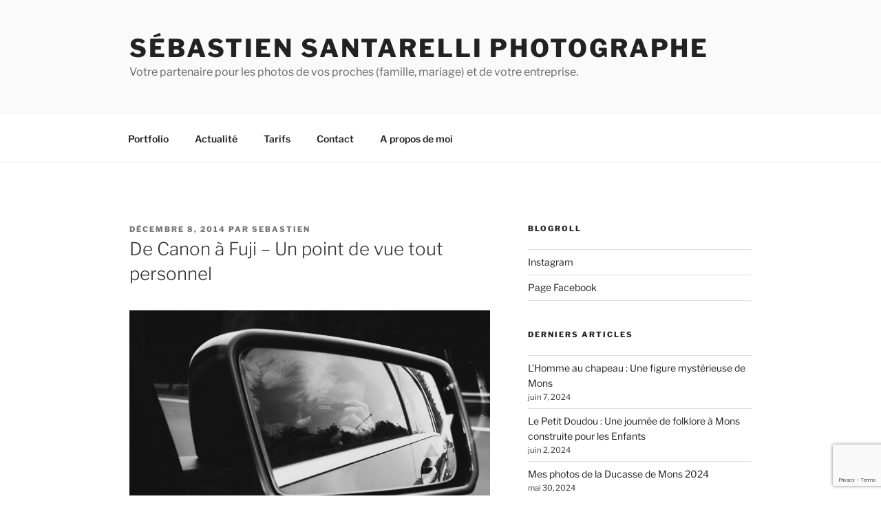

--- FILE ---
content_type: text/html; charset=utf-8
request_url: https://www.google.com/recaptcha/api2/anchor?ar=1&k=6Lc4vvweAAAAADKfTrFEDuTX7IcjLOibNdgzX33n&co=aHR0cHM6Ly9zYW50YXJlbGxpLmJlOjQ0Mw..&hl=en&v=PoyoqOPhxBO7pBk68S4YbpHZ&size=invisible&anchor-ms=20000&execute-ms=30000&cb=8ojwtdeos63s
body_size: 48754
content:
<!DOCTYPE HTML><html dir="ltr" lang="en"><head><meta http-equiv="Content-Type" content="text/html; charset=UTF-8">
<meta http-equiv="X-UA-Compatible" content="IE=edge">
<title>reCAPTCHA</title>
<style type="text/css">
/* cyrillic-ext */
@font-face {
  font-family: 'Roboto';
  font-style: normal;
  font-weight: 400;
  font-stretch: 100%;
  src: url(//fonts.gstatic.com/s/roboto/v48/KFO7CnqEu92Fr1ME7kSn66aGLdTylUAMa3GUBHMdazTgWw.woff2) format('woff2');
  unicode-range: U+0460-052F, U+1C80-1C8A, U+20B4, U+2DE0-2DFF, U+A640-A69F, U+FE2E-FE2F;
}
/* cyrillic */
@font-face {
  font-family: 'Roboto';
  font-style: normal;
  font-weight: 400;
  font-stretch: 100%;
  src: url(//fonts.gstatic.com/s/roboto/v48/KFO7CnqEu92Fr1ME7kSn66aGLdTylUAMa3iUBHMdazTgWw.woff2) format('woff2');
  unicode-range: U+0301, U+0400-045F, U+0490-0491, U+04B0-04B1, U+2116;
}
/* greek-ext */
@font-face {
  font-family: 'Roboto';
  font-style: normal;
  font-weight: 400;
  font-stretch: 100%;
  src: url(//fonts.gstatic.com/s/roboto/v48/KFO7CnqEu92Fr1ME7kSn66aGLdTylUAMa3CUBHMdazTgWw.woff2) format('woff2');
  unicode-range: U+1F00-1FFF;
}
/* greek */
@font-face {
  font-family: 'Roboto';
  font-style: normal;
  font-weight: 400;
  font-stretch: 100%;
  src: url(//fonts.gstatic.com/s/roboto/v48/KFO7CnqEu92Fr1ME7kSn66aGLdTylUAMa3-UBHMdazTgWw.woff2) format('woff2');
  unicode-range: U+0370-0377, U+037A-037F, U+0384-038A, U+038C, U+038E-03A1, U+03A3-03FF;
}
/* math */
@font-face {
  font-family: 'Roboto';
  font-style: normal;
  font-weight: 400;
  font-stretch: 100%;
  src: url(//fonts.gstatic.com/s/roboto/v48/KFO7CnqEu92Fr1ME7kSn66aGLdTylUAMawCUBHMdazTgWw.woff2) format('woff2');
  unicode-range: U+0302-0303, U+0305, U+0307-0308, U+0310, U+0312, U+0315, U+031A, U+0326-0327, U+032C, U+032F-0330, U+0332-0333, U+0338, U+033A, U+0346, U+034D, U+0391-03A1, U+03A3-03A9, U+03B1-03C9, U+03D1, U+03D5-03D6, U+03F0-03F1, U+03F4-03F5, U+2016-2017, U+2034-2038, U+203C, U+2040, U+2043, U+2047, U+2050, U+2057, U+205F, U+2070-2071, U+2074-208E, U+2090-209C, U+20D0-20DC, U+20E1, U+20E5-20EF, U+2100-2112, U+2114-2115, U+2117-2121, U+2123-214F, U+2190, U+2192, U+2194-21AE, U+21B0-21E5, U+21F1-21F2, U+21F4-2211, U+2213-2214, U+2216-22FF, U+2308-230B, U+2310, U+2319, U+231C-2321, U+2336-237A, U+237C, U+2395, U+239B-23B7, U+23D0, U+23DC-23E1, U+2474-2475, U+25AF, U+25B3, U+25B7, U+25BD, U+25C1, U+25CA, U+25CC, U+25FB, U+266D-266F, U+27C0-27FF, U+2900-2AFF, U+2B0E-2B11, U+2B30-2B4C, U+2BFE, U+3030, U+FF5B, U+FF5D, U+1D400-1D7FF, U+1EE00-1EEFF;
}
/* symbols */
@font-face {
  font-family: 'Roboto';
  font-style: normal;
  font-weight: 400;
  font-stretch: 100%;
  src: url(//fonts.gstatic.com/s/roboto/v48/KFO7CnqEu92Fr1ME7kSn66aGLdTylUAMaxKUBHMdazTgWw.woff2) format('woff2');
  unicode-range: U+0001-000C, U+000E-001F, U+007F-009F, U+20DD-20E0, U+20E2-20E4, U+2150-218F, U+2190, U+2192, U+2194-2199, U+21AF, U+21E6-21F0, U+21F3, U+2218-2219, U+2299, U+22C4-22C6, U+2300-243F, U+2440-244A, U+2460-24FF, U+25A0-27BF, U+2800-28FF, U+2921-2922, U+2981, U+29BF, U+29EB, U+2B00-2BFF, U+4DC0-4DFF, U+FFF9-FFFB, U+10140-1018E, U+10190-1019C, U+101A0, U+101D0-101FD, U+102E0-102FB, U+10E60-10E7E, U+1D2C0-1D2D3, U+1D2E0-1D37F, U+1F000-1F0FF, U+1F100-1F1AD, U+1F1E6-1F1FF, U+1F30D-1F30F, U+1F315, U+1F31C, U+1F31E, U+1F320-1F32C, U+1F336, U+1F378, U+1F37D, U+1F382, U+1F393-1F39F, U+1F3A7-1F3A8, U+1F3AC-1F3AF, U+1F3C2, U+1F3C4-1F3C6, U+1F3CA-1F3CE, U+1F3D4-1F3E0, U+1F3ED, U+1F3F1-1F3F3, U+1F3F5-1F3F7, U+1F408, U+1F415, U+1F41F, U+1F426, U+1F43F, U+1F441-1F442, U+1F444, U+1F446-1F449, U+1F44C-1F44E, U+1F453, U+1F46A, U+1F47D, U+1F4A3, U+1F4B0, U+1F4B3, U+1F4B9, U+1F4BB, U+1F4BF, U+1F4C8-1F4CB, U+1F4D6, U+1F4DA, U+1F4DF, U+1F4E3-1F4E6, U+1F4EA-1F4ED, U+1F4F7, U+1F4F9-1F4FB, U+1F4FD-1F4FE, U+1F503, U+1F507-1F50B, U+1F50D, U+1F512-1F513, U+1F53E-1F54A, U+1F54F-1F5FA, U+1F610, U+1F650-1F67F, U+1F687, U+1F68D, U+1F691, U+1F694, U+1F698, U+1F6AD, U+1F6B2, U+1F6B9-1F6BA, U+1F6BC, U+1F6C6-1F6CF, U+1F6D3-1F6D7, U+1F6E0-1F6EA, U+1F6F0-1F6F3, U+1F6F7-1F6FC, U+1F700-1F7FF, U+1F800-1F80B, U+1F810-1F847, U+1F850-1F859, U+1F860-1F887, U+1F890-1F8AD, U+1F8B0-1F8BB, U+1F8C0-1F8C1, U+1F900-1F90B, U+1F93B, U+1F946, U+1F984, U+1F996, U+1F9E9, U+1FA00-1FA6F, U+1FA70-1FA7C, U+1FA80-1FA89, U+1FA8F-1FAC6, U+1FACE-1FADC, U+1FADF-1FAE9, U+1FAF0-1FAF8, U+1FB00-1FBFF;
}
/* vietnamese */
@font-face {
  font-family: 'Roboto';
  font-style: normal;
  font-weight: 400;
  font-stretch: 100%;
  src: url(//fonts.gstatic.com/s/roboto/v48/KFO7CnqEu92Fr1ME7kSn66aGLdTylUAMa3OUBHMdazTgWw.woff2) format('woff2');
  unicode-range: U+0102-0103, U+0110-0111, U+0128-0129, U+0168-0169, U+01A0-01A1, U+01AF-01B0, U+0300-0301, U+0303-0304, U+0308-0309, U+0323, U+0329, U+1EA0-1EF9, U+20AB;
}
/* latin-ext */
@font-face {
  font-family: 'Roboto';
  font-style: normal;
  font-weight: 400;
  font-stretch: 100%;
  src: url(//fonts.gstatic.com/s/roboto/v48/KFO7CnqEu92Fr1ME7kSn66aGLdTylUAMa3KUBHMdazTgWw.woff2) format('woff2');
  unicode-range: U+0100-02BA, U+02BD-02C5, U+02C7-02CC, U+02CE-02D7, U+02DD-02FF, U+0304, U+0308, U+0329, U+1D00-1DBF, U+1E00-1E9F, U+1EF2-1EFF, U+2020, U+20A0-20AB, U+20AD-20C0, U+2113, U+2C60-2C7F, U+A720-A7FF;
}
/* latin */
@font-face {
  font-family: 'Roboto';
  font-style: normal;
  font-weight: 400;
  font-stretch: 100%;
  src: url(//fonts.gstatic.com/s/roboto/v48/KFO7CnqEu92Fr1ME7kSn66aGLdTylUAMa3yUBHMdazQ.woff2) format('woff2');
  unicode-range: U+0000-00FF, U+0131, U+0152-0153, U+02BB-02BC, U+02C6, U+02DA, U+02DC, U+0304, U+0308, U+0329, U+2000-206F, U+20AC, U+2122, U+2191, U+2193, U+2212, U+2215, U+FEFF, U+FFFD;
}
/* cyrillic-ext */
@font-face {
  font-family: 'Roboto';
  font-style: normal;
  font-weight: 500;
  font-stretch: 100%;
  src: url(//fonts.gstatic.com/s/roboto/v48/KFO7CnqEu92Fr1ME7kSn66aGLdTylUAMa3GUBHMdazTgWw.woff2) format('woff2');
  unicode-range: U+0460-052F, U+1C80-1C8A, U+20B4, U+2DE0-2DFF, U+A640-A69F, U+FE2E-FE2F;
}
/* cyrillic */
@font-face {
  font-family: 'Roboto';
  font-style: normal;
  font-weight: 500;
  font-stretch: 100%;
  src: url(//fonts.gstatic.com/s/roboto/v48/KFO7CnqEu92Fr1ME7kSn66aGLdTylUAMa3iUBHMdazTgWw.woff2) format('woff2');
  unicode-range: U+0301, U+0400-045F, U+0490-0491, U+04B0-04B1, U+2116;
}
/* greek-ext */
@font-face {
  font-family: 'Roboto';
  font-style: normal;
  font-weight: 500;
  font-stretch: 100%;
  src: url(//fonts.gstatic.com/s/roboto/v48/KFO7CnqEu92Fr1ME7kSn66aGLdTylUAMa3CUBHMdazTgWw.woff2) format('woff2');
  unicode-range: U+1F00-1FFF;
}
/* greek */
@font-face {
  font-family: 'Roboto';
  font-style: normal;
  font-weight: 500;
  font-stretch: 100%;
  src: url(//fonts.gstatic.com/s/roboto/v48/KFO7CnqEu92Fr1ME7kSn66aGLdTylUAMa3-UBHMdazTgWw.woff2) format('woff2');
  unicode-range: U+0370-0377, U+037A-037F, U+0384-038A, U+038C, U+038E-03A1, U+03A3-03FF;
}
/* math */
@font-face {
  font-family: 'Roboto';
  font-style: normal;
  font-weight: 500;
  font-stretch: 100%;
  src: url(//fonts.gstatic.com/s/roboto/v48/KFO7CnqEu92Fr1ME7kSn66aGLdTylUAMawCUBHMdazTgWw.woff2) format('woff2');
  unicode-range: U+0302-0303, U+0305, U+0307-0308, U+0310, U+0312, U+0315, U+031A, U+0326-0327, U+032C, U+032F-0330, U+0332-0333, U+0338, U+033A, U+0346, U+034D, U+0391-03A1, U+03A3-03A9, U+03B1-03C9, U+03D1, U+03D5-03D6, U+03F0-03F1, U+03F4-03F5, U+2016-2017, U+2034-2038, U+203C, U+2040, U+2043, U+2047, U+2050, U+2057, U+205F, U+2070-2071, U+2074-208E, U+2090-209C, U+20D0-20DC, U+20E1, U+20E5-20EF, U+2100-2112, U+2114-2115, U+2117-2121, U+2123-214F, U+2190, U+2192, U+2194-21AE, U+21B0-21E5, U+21F1-21F2, U+21F4-2211, U+2213-2214, U+2216-22FF, U+2308-230B, U+2310, U+2319, U+231C-2321, U+2336-237A, U+237C, U+2395, U+239B-23B7, U+23D0, U+23DC-23E1, U+2474-2475, U+25AF, U+25B3, U+25B7, U+25BD, U+25C1, U+25CA, U+25CC, U+25FB, U+266D-266F, U+27C0-27FF, U+2900-2AFF, U+2B0E-2B11, U+2B30-2B4C, U+2BFE, U+3030, U+FF5B, U+FF5D, U+1D400-1D7FF, U+1EE00-1EEFF;
}
/* symbols */
@font-face {
  font-family: 'Roboto';
  font-style: normal;
  font-weight: 500;
  font-stretch: 100%;
  src: url(//fonts.gstatic.com/s/roboto/v48/KFO7CnqEu92Fr1ME7kSn66aGLdTylUAMaxKUBHMdazTgWw.woff2) format('woff2');
  unicode-range: U+0001-000C, U+000E-001F, U+007F-009F, U+20DD-20E0, U+20E2-20E4, U+2150-218F, U+2190, U+2192, U+2194-2199, U+21AF, U+21E6-21F0, U+21F3, U+2218-2219, U+2299, U+22C4-22C6, U+2300-243F, U+2440-244A, U+2460-24FF, U+25A0-27BF, U+2800-28FF, U+2921-2922, U+2981, U+29BF, U+29EB, U+2B00-2BFF, U+4DC0-4DFF, U+FFF9-FFFB, U+10140-1018E, U+10190-1019C, U+101A0, U+101D0-101FD, U+102E0-102FB, U+10E60-10E7E, U+1D2C0-1D2D3, U+1D2E0-1D37F, U+1F000-1F0FF, U+1F100-1F1AD, U+1F1E6-1F1FF, U+1F30D-1F30F, U+1F315, U+1F31C, U+1F31E, U+1F320-1F32C, U+1F336, U+1F378, U+1F37D, U+1F382, U+1F393-1F39F, U+1F3A7-1F3A8, U+1F3AC-1F3AF, U+1F3C2, U+1F3C4-1F3C6, U+1F3CA-1F3CE, U+1F3D4-1F3E0, U+1F3ED, U+1F3F1-1F3F3, U+1F3F5-1F3F7, U+1F408, U+1F415, U+1F41F, U+1F426, U+1F43F, U+1F441-1F442, U+1F444, U+1F446-1F449, U+1F44C-1F44E, U+1F453, U+1F46A, U+1F47D, U+1F4A3, U+1F4B0, U+1F4B3, U+1F4B9, U+1F4BB, U+1F4BF, U+1F4C8-1F4CB, U+1F4D6, U+1F4DA, U+1F4DF, U+1F4E3-1F4E6, U+1F4EA-1F4ED, U+1F4F7, U+1F4F9-1F4FB, U+1F4FD-1F4FE, U+1F503, U+1F507-1F50B, U+1F50D, U+1F512-1F513, U+1F53E-1F54A, U+1F54F-1F5FA, U+1F610, U+1F650-1F67F, U+1F687, U+1F68D, U+1F691, U+1F694, U+1F698, U+1F6AD, U+1F6B2, U+1F6B9-1F6BA, U+1F6BC, U+1F6C6-1F6CF, U+1F6D3-1F6D7, U+1F6E0-1F6EA, U+1F6F0-1F6F3, U+1F6F7-1F6FC, U+1F700-1F7FF, U+1F800-1F80B, U+1F810-1F847, U+1F850-1F859, U+1F860-1F887, U+1F890-1F8AD, U+1F8B0-1F8BB, U+1F8C0-1F8C1, U+1F900-1F90B, U+1F93B, U+1F946, U+1F984, U+1F996, U+1F9E9, U+1FA00-1FA6F, U+1FA70-1FA7C, U+1FA80-1FA89, U+1FA8F-1FAC6, U+1FACE-1FADC, U+1FADF-1FAE9, U+1FAF0-1FAF8, U+1FB00-1FBFF;
}
/* vietnamese */
@font-face {
  font-family: 'Roboto';
  font-style: normal;
  font-weight: 500;
  font-stretch: 100%;
  src: url(//fonts.gstatic.com/s/roboto/v48/KFO7CnqEu92Fr1ME7kSn66aGLdTylUAMa3OUBHMdazTgWw.woff2) format('woff2');
  unicode-range: U+0102-0103, U+0110-0111, U+0128-0129, U+0168-0169, U+01A0-01A1, U+01AF-01B0, U+0300-0301, U+0303-0304, U+0308-0309, U+0323, U+0329, U+1EA0-1EF9, U+20AB;
}
/* latin-ext */
@font-face {
  font-family: 'Roboto';
  font-style: normal;
  font-weight: 500;
  font-stretch: 100%;
  src: url(//fonts.gstatic.com/s/roboto/v48/KFO7CnqEu92Fr1ME7kSn66aGLdTylUAMa3KUBHMdazTgWw.woff2) format('woff2');
  unicode-range: U+0100-02BA, U+02BD-02C5, U+02C7-02CC, U+02CE-02D7, U+02DD-02FF, U+0304, U+0308, U+0329, U+1D00-1DBF, U+1E00-1E9F, U+1EF2-1EFF, U+2020, U+20A0-20AB, U+20AD-20C0, U+2113, U+2C60-2C7F, U+A720-A7FF;
}
/* latin */
@font-face {
  font-family: 'Roboto';
  font-style: normal;
  font-weight: 500;
  font-stretch: 100%;
  src: url(//fonts.gstatic.com/s/roboto/v48/KFO7CnqEu92Fr1ME7kSn66aGLdTylUAMa3yUBHMdazQ.woff2) format('woff2');
  unicode-range: U+0000-00FF, U+0131, U+0152-0153, U+02BB-02BC, U+02C6, U+02DA, U+02DC, U+0304, U+0308, U+0329, U+2000-206F, U+20AC, U+2122, U+2191, U+2193, U+2212, U+2215, U+FEFF, U+FFFD;
}
/* cyrillic-ext */
@font-face {
  font-family: 'Roboto';
  font-style: normal;
  font-weight: 900;
  font-stretch: 100%;
  src: url(//fonts.gstatic.com/s/roboto/v48/KFO7CnqEu92Fr1ME7kSn66aGLdTylUAMa3GUBHMdazTgWw.woff2) format('woff2');
  unicode-range: U+0460-052F, U+1C80-1C8A, U+20B4, U+2DE0-2DFF, U+A640-A69F, U+FE2E-FE2F;
}
/* cyrillic */
@font-face {
  font-family: 'Roboto';
  font-style: normal;
  font-weight: 900;
  font-stretch: 100%;
  src: url(//fonts.gstatic.com/s/roboto/v48/KFO7CnqEu92Fr1ME7kSn66aGLdTylUAMa3iUBHMdazTgWw.woff2) format('woff2');
  unicode-range: U+0301, U+0400-045F, U+0490-0491, U+04B0-04B1, U+2116;
}
/* greek-ext */
@font-face {
  font-family: 'Roboto';
  font-style: normal;
  font-weight: 900;
  font-stretch: 100%;
  src: url(//fonts.gstatic.com/s/roboto/v48/KFO7CnqEu92Fr1ME7kSn66aGLdTylUAMa3CUBHMdazTgWw.woff2) format('woff2');
  unicode-range: U+1F00-1FFF;
}
/* greek */
@font-face {
  font-family: 'Roboto';
  font-style: normal;
  font-weight: 900;
  font-stretch: 100%;
  src: url(//fonts.gstatic.com/s/roboto/v48/KFO7CnqEu92Fr1ME7kSn66aGLdTylUAMa3-UBHMdazTgWw.woff2) format('woff2');
  unicode-range: U+0370-0377, U+037A-037F, U+0384-038A, U+038C, U+038E-03A1, U+03A3-03FF;
}
/* math */
@font-face {
  font-family: 'Roboto';
  font-style: normal;
  font-weight: 900;
  font-stretch: 100%;
  src: url(//fonts.gstatic.com/s/roboto/v48/KFO7CnqEu92Fr1ME7kSn66aGLdTylUAMawCUBHMdazTgWw.woff2) format('woff2');
  unicode-range: U+0302-0303, U+0305, U+0307-0308, U+0310, U+0312, U+0315, U+031A, U+0326-0327, U+032C, U+032F-0330, U+0332-0333, U+0338, U+033A, U+0346, U+034D, U+0391-03A1, U+03A3-03A9, U+03B1-03C9, U+03D1, U+03D5-03D6, U+03F0-03F1, U+03F4-03F5, U+2016-2017, U+2034-2038, U+203C, U+2040, U+2043, U+2047, U+2050, U+2057, U+205F, U+2070-2071, U+2074-208E, U+2090-209C, U+20D0-20DC, U+20E1, U+20E5-20EF, U+2100-2112, U+2114-2115, U+2117-2121, U+2123-214F, U+2190, U+2192, U+2194-21AE, U+21B0-21E5, U+21F1-21F2, U+21F4-2211, U+2213-2214, U+2216-22FF, U+2308-230B, U+2310, U+2319, U+231C-2321, U+2336-237A, U+237C, U+2395, U+239B-23B7, U+23D0, U+23DC-23E1, U+2474-2475, U+25AF, U+25B3, U+25B7, U+25BD, U+25C1, U+25CA, U+25CC, U+25FB, U+266D-266F, U+27C0-27FF, U+2900-2AFF, U+2B0E-2B11, U+2B30-2B4C, U+2BFE, U+3030, U+FF5B, U+FF5D, U+1D400-1D7FF, U+1EE00-1EEFF;
}
/* symbols */
@font-face {
  font-family: 'Roboto';
  font-style: normal;
  font-weight: 900;
  font-stretch: 100%;
  src: url(//fonts.gstatic.com/s/roboto/v48/KFO7CnqEu92Fr1ME7kSn66aGLdTylUAMaxKUBHMdazTgWw.woff2) format('woff2');
  unicode-range: U+0001-000C, U+000E-001F, U+007F-009F, U+20DD-20E0, U+20E2-20E4, U+2150-218F, U+2190, U+2192, U+2194-2199, U+21AF, U+21E6-21F0, U+21F3, U+2218-2219, U+2299, U+22C4-22C6, U+2300-243F, U+2440-244A, U+2460-24FF, U+25A0-27BF, U+2800-28FF, U+2921-2922, U+2981, U+29BF, U+29EB, U+2B00-2BFF, U+4DC0-4DFF, U+FFF9-FFFB, U+10140-1018E, U+10190-1019C, U+101A0, U+101D0-101FD, U+102E0-102FB, U+10E60-10E7E, U+1D2C0-1D2D3, U+1D2E0-1D37F, U+1F000-1F0FF, U+1F100-1F1AD, U+1F1E6-1F1FF, U+1F30D-1F30F, U+1F315, U+1F31C, U+1F31E, U+1F320-1F32C, U+1F336, U+1F378, U+1F37D, U+1F382, U+1F393-1F39F, U+1F3A7-1F3A8, U+1F3AC-1F3AF, U+1F3C2, U+1F3C4-1F3C6, U+1F3CA-1F3CE, U+1F3D4-1F3E0, U+1F3ED, U+1F3F1-1F3F3, U+1F3F5-1F3F7, U+1F408, U+1F415, U+1F41F, U+1F426, U+1F43F, U+1F441-1F442, U+1F444, U+1F446-1F449, U+1F44C-1F44E, U+1F453, U+1F46A, U+1F47D, U+1F4A3, U+1F4B0, U+1F4B3, U+1F4B9, U+1F4BB, U+1F4BF, U+1F4C8-1F4CB, U+1F4D6, U+1F4DA, U+1F4DF, U+1F4E3-1F4E6, U+1F4EA-1F4ED, U+1F4F7, U+1F4F9-1F4FB, U+1F4FD-1F4FE, U+1F503, U+1F507-1F50B, U+1F50D, U+1F512-1F513, U+1F53E-1F54A, U+1F54F-1F5FA, U+1F610, U+1F650-1F67F, U+1F687, U+1F68D, U+1F691, U+1F694, U+1F698, U+1F6AD, U+1F6B2, U+1F6B9-1F6BA, U+1F6BC, U+1F6C6-1F6CF, U+1F6D3-1F6D7, U+1F6E0-1F6EA, U+1F6F0-1F6F3, U+1F6F7-1F6FC, U+1F700-1F7FF, U+1F800-1F80B, U+1F810-1F847, U+1F850-1F859, U+1F860-1F887, U+1F890-1F8AD, U+1F8B0-1F8BB, U+1F8C0-1F8C1, U+1F900-1F90B, U+1F93B, U+1F946, U+1F984, U+1F996, U+1F9E9, U+1FA00-1FA6F, U+1FA70-1FA7C, U+1FA80-1FA89, U+1FA8F-1FAC6, U+1FACE-1FADC, U+1FADF-1FAE9, U+1FAF0-1FAF8, U+1FB00-1FBFF;
}
/* vietnamese */
@font-face {
  font-family: 'Roboto';
  font-style: normal;
  font-weight: 900;
  font-stretch: 100%;
  src: url(//fonts.gstatic.com/s/roboto/v48/KFO7CnqEu92Fr1ME7kSn66aGLdTylUAMa3OUBHMdazTgWw.woff2) format('woff2');
  unicode-range: U+0102-0103, U+0110-0111, U+0128-0129, U+0168-0169, U+01A0-01A1, U+01AF-01B0, U+0300-0301, U+0303-0304, U+0308-0309, U+0323, U+0329, U+1EA0-1EF9, U+20AB;
}
/* latin-ext */
@font-face {
  font-family: 'Roboto';
  font-style: normal;
  font-weight: 900;
  font-stretch: 100%;
  src: url(//fonts.gstatic.com/s/roboto/v48/KFO7CnqEu92Fr1ME7kSn66aGLdTylUAMa3KUBHMdazTgWw.woff2) format('woff2');
  unicode-range: U+0100-02BA, U+02BD-02C5, U+02C7-02CC, U+02CE-02D7, U+02DD-02FF, U+0304, U+0308, U+0329, U+1D00-1DBF, U+1E00-1E9F, U+1EF2-1EFF, U+2020, U+20A0-20AB, U+20AD-20C0, U+2113, U+2C60-2C7F, U+A720-A7FF;
}
/* latin */
@font-face {
  font-family: 'Roboto';
  font-style: normal;
  font-weight: 900;
  font-stretch: 100%;
  src: url(//fonts.gstatic.com/s/roboto/v48/KFO7CnqEu92Fr1ME7kSn66aGLdTylUAMa3yUBHMdazQ.woff2) format('woff2');
  unicode-range: U+0000-00FF, U+0131, U+0152-0153, U+02BB-02BC, U+02C6, U+02DA, U+02DC, U+0304, U+0308, U+0329, U+2000-206F, U+20AC, U+2122, U+2191, U+2193, U+2212, U+2215, U+FEFF, U+FFFD;
}

</style>
<link rel="stylesheet" type="text/css" href="https://www.gstatic.com/recaptcha/releases/PoyoqOPhxBO7pBk68S4YbpHZ/styles__ltr.css">
<script nonce="3JSsfIjZNTyD9762n0eohA" type="text/javascript">window['__recaptcha_api'] = 'https://www.google.com/recaptcha/api2/';</script>
<script type="text/javascript" src="https://www.gstatic.com/recaptcha/releases/PoyoqOPhxBO7pBk68S4YbpHZ/recaptcha__en.js" nonce="3JSsfIjZNTyD9762n0eohA">
      
    </script></head>
<body><div id="rc-anchor-alert" class="rc-anchor-alert"></div>
<input type="hidden" id="recaptcha-token" value="[base64]">
<script type="text/javascript" nonce="3JSsfIjZNTyD9762n0eohA">
      recaptcha.anchor.Main.init("[\x22ainput\x22,[\x22bgdata\x22,\x22\x22,\[base64]/[base64]/[base64]/[base64]/[base64]/[base64]/[base64]/[base64]/[base64]/[base64]\\u003d\x22,\[base64]\\u003d\x22,\x22RsKDfUbCiipawoJEw6rCh2RWZCRHw4PCuWAswpdPA8OPB8OeBSg8CyBqwofCt2B3wrjCgVfCu2fDu8K2XUjCuk9WOcO1w7F+w6MoHsOxG0sYRsOLfcKYw6xsw4cvNjpba8O1w53CjcOxL8KiEi/CqsKMIcKMwp3DkMOPw4YYw7rDrMO2wqpHJioxwonDpsOnTUjDpcO8TcOdwoU0UMOSaVNZUjbDm8K7dcKewqfCkMOlcG/CgRTDlWnCpwFiX8OANcOrwozDj8O6wpVewqpgZnhuFMO+wo0RKcOLSwPCjsKEbkLDmR0HVGpkNVzCgcK0wpQvBwzCicKCdlTDjg/[base64]/IGHCocKvw6ISw5xew7wOIMKkw759w4N/ABPDux7CucKFw6Utw4s4w53Cj8KBD8KbXyHDuMOCFsO9GXrCmsKcNBDDtm1kfRPDhSvDu1kma8OFGcK3wqPDssK0W8K0wro7w4sqUmEwwqEhw5DCtcOrYsKLw7UowrY9GcK3wqXCjcOfwqcSHcK/w7Rmwp3CnnjCtsO5w7jCi8K/w4hGHsKcV8KjwrjDrBXCpMKgwrEwOhsQfULCncK9Qko5MMKIZFPCi8OhwobDtQcFw5zDgUbCmmPCoAdFJcK0wrfCvlB3wpXCgxdCwoLCsl/[base64]/ClyxwH1nClsK6LMOWBWTDh2fDtjMTw6HCh0RjA8KAwpdHaCzDlsO7woXDjcOAw5TCgMOqW8OmAsKgX8OEQMOSwrp+RMKyew8swq/DkEfDjMKJS8Otw5wmdsOEUcO5w7xiw6MkwovCvcKFRC7DrTjCjxAswoDCilvCuMOFdcOIwo4BcsK4Pih5w54tUMOcBBkyXUl4wpnCr8Kuw5rDnWAiasKmwrZDDmDDrRAqSsOffsK4woFewrVKw5VcwrLDh8KvFMO5XMK/wpDDq3nDlmQ0woPCmcOxKsOqc8OUasONTsOMB8KwY8O2CAdkdcOfOwtPHHUgwq9uHsOzw7vCv8OOwrjCmGbDtDzDqsOdS8OWcGxrwoYnIwRCN8K+w5UzMcOJw7vCkcK/FXcvZ8KgwoHCpxN/[base64]/[base64]/Cl8K2w7jDucKTPx/[base64]/CjlgZJcKAwpXDh8OvTjIGJVjCoG7CiEPCqmoSNMO6a8ObV0XCuVLDnw3DtXnDrsOOfcO0wrzCncOWwo9OEhfDvcO+IsOZwqHCs8KVOMKJdgR8TnXDm8OyO8OwAnsMw7xRw6DDgwwYw7PDjsKuwpM2w6w+dFUTOC5hwqhLwq/Cj1U7Z8Kzw5zCngAiCj/Dqil6JcKIQMO3fxfDmsOwwqY+E8OXLhdVw4ctw7HDtsOwMxXDqmXDqcKPE04ew57CpMKlw63CvcOLwpfClXkFwp/Ciz/Cq8OhJ1RyaxwgwqnCvMOrw47CqMK8w4EZYChFe30qwozCk2bDiFrCisOvw73DoMKHdyfDpDrCkMOiw5TDq8KlwrscPxTCpDcxNRDCv8ORGE3CoHrCqsO3wojCk3gWTDBFw4DDoVfCiT5xH208w4TDuh9JRx5OMsK7QMOmKibCjcKmaMOrw4snTldOwp/CjcOgC8KNLzUPN8Ovw6LCvwfClWwXwoDDrcOIwrfCpMONw5bCksKMwocYw7PCvsK3A8KOwqXCkwhkwqgLX1bCn8Kaw77DjcKEX8OIRXrCpsOYe0HComHDt8KTw78WBMKfw4fDvmLCmMKaThRdE8KSScOcwoXDjsKPwpQ9wp/DvG06w4LDjcK1w6pZTsOwDsKqKA3DiMOuSMKlw7w3bGN8HsKQw5xawo93B8KFN8Kbw67ChQDCusKsCsKmZ33DqcOFaMK+KcOGw4N7wrnCtcO2fj0NacOrSRE6w4x/[base64]/Ct8Krwpt6w5howrjDhURBScKaNkU8w7B6w50EwoHCnFM1YcKzw5FDwr/Dv8OSw4HCiwN9EmnDqcKLwp0uw4HCky1BdsKvBcKPw7Fbw6guTSHDi8OMwpjDqR5vw7/[base64]/Dq8KHw7PDq8K6VMKnbkUURn0VdlZ/wq4REFPDpMOawr5UKTsuw5YgLQLCjcOOw5rDv0XDpcOhWMOMP8OGwqwAX8KXTAUKNXYjCGzDhBLDi8OzZMK7w4rDrMKEDhXDvcKrQRrDmMKqBxknDMK4aMOEwpnDmAHCncKow7/DtMK9wqXCsnoYMxAgwogYSwnDjMOYw6YKw5Rgw7Q+wq3CqcKLJTpnw4JDw6rCjUDDoMOFdMOLSMOmwrzDp8KFaRoZwpYMY2giX8KSw4fDoVHDkcKlwq07ZMK4CR0Zw6vDhV3CoBPDtX3DicORwploEcOGw77CqMKWb8K/wqIDw4rCsWjDgMOKXsKawrZ7wrdqVhYQwqXChcOyVlZdwpp2w43Do1Rqw7dgMB80w6wCw4XDjcKYH38zSSDDkMODw7lBZcKswobDl8OkAsKbWMOOEMOnIDzDmsK9wpjDosKwGRgvMGLDliw7wpbCmi3DrsKkdMO4VcOTaURUe8K/wq/[base64]/DrSF4woHDhlp4w7nDocKWEMK3wrsDXcKQwrRyw74Uwp3DvsOcw5VwDMOcw6DDmsKHw5R0w7jChcOGw5nDsV3DgiQrNyPDhQJqazFAD8OQYsKGw5gswoc4w7LDkRUYw40Rwo/DmCrCmcKWwp7DlcOADMKtw4hbwrBEE3lpTsOZw4E2w7LDj8OvwpLCo3DDi8OZHgwGSsKCHh1ABh04USzDozgOw4vCrmsOG8KyOMO9w7jCuUvCkUc+wrEVQcKzCDMsw6p/HX3DrcKDw5FPwr4HYVbDn28Rb8Klw6ZOIMODGGLCtsKowoHDmTjDs8OnwoEWw59NRcO7ScK/w4TDk8KdUgXCpMO4wpbCjcOQGDfCrHLDmw5dwqIdwqnCgcK6RxXDlXfCmcOmKm/CqMO3wpMdBMKxw48Hw6MVARgPT8KKb0rCsMOxw756wojCu8KUw7BXBFbDlRrDoA1OwqFkwp4WP1kAwoRPJCnDn1BRw6zDisKgC0hFwo99w4EjwpvDrQbCuzDCjcOLw53Di8O7CSFJNsKowqvDuHXDoyYgesOiGcO+wowTCcOkwprCosK/wp3DssKrMh1CUTHDoHXCkMKPwo/CpQVPw4DCpMKQI1rDncKMecObZsOKwqHDpnLChiN6Qk7ChFEAwqnCgiRMe8KOM8O7T2TDqxzCkEcIF8OhGsOew47ChX4lw7LCicKWw59VNwXDg0BuIDzDlTQXwo3DoSTCoWXCqApbwoYkw7PCoWBWJWQKecOxI2A1WcKswp4Dwr8ew4cPw4E0YA7DsSt2K8OgRMKPw7/DrsO0w6nCmXIUD8Oew79xVsO/[base64]/[base64]/wqjCrULCnETDkcOKWXPCj8KYfjPDoMOvwovCin/Dq8KkQyXCjsOKf8OEwrfCoxTCjCRow68lAz/ChcOJOcKmccOXccKvVcK5wq8QX1TCjyDDgMKLMcOIw7XCkSrCuHIsw4/Cn8ORwoTCi8KlMibCr8Oqw6dWLjDCm8O0CGNxbF/DoMKJUDs9bsKxCMK7bsKfw4DCpcOKT8OBVsOQwrwCc0vCncORwpLCksO6w78NwoPDqxVqJcO/FSzCm8K+WQoOwplKwrtMXcK0w78iwqMIwozCgHLDp8K/WsOzwo5Wwr8+w5TCrDwmw5/Dr1nCg8OOw752SwhBwqfDm0EEwqFQTMOqw6bCkHl9w5rDucKBHsKyNB3Cui7CiiN7wp9Rwpk1E8O4f2N2woHCssOSwp/DjcOPwoXDgMOaJMKsYMKZwoHCtsKRwqLDnMKeN8O4wpgUwo9wIMOvw6zCi8OQw5jDrsKnw7rCvhQpwrDCqn5rKgTCrQnChCESwoLCqcOUWsO3wpnDlMKKwpA1RVXCgTPChsK0wqHCjQ8QwpgzR8Oww53DuMKzwpzCrsKVGsKHAMKXw5DDlcK1w6LCjh/Dr2Icw4vChSHCslRPw7/Cu00CwrrDoxpIw5rCmz3DrkzDi8OPDMOKK8OgYMK3w59qwpzDh27Dr8OAw6Yrw6o8EjE3wpxZCldzw785wo1Qw7kzw4DDg8OYb8Odw5fDlcKHNsOEe1x3NsKbKxLCqEvDqD3Dn8K2A8OqFcOxwpcWw4/CnE7Co8OSwqDDnMO+QU9vwqgnwqbDsMKjw7cWHmw/CsKkWDXCvsOETXnDuMKFasKwVFDDhQEMe8KUwrDCuCnDuMOGZUwwwqIKwqkwwrlBA3Q3wol0w4PDrE0DHsOpSMK9wp5ZVW8hRWrCmAFjwrzDtXvDjcOUSW/DlMO4FcOcw5PDkMO/K8OoNsOQMXPCuMKyPApmw5Uke8KEEsOgwqTDnwEROXTDowlhw6lQwpdDThozXcKwZcKFwqMGw6hzwopwRcOUwrBdwoAxWcKNBcOAwpxtwo7Dp8OlB1IVADnCrcKMwr/DmMOVwpXDgMKDwpg6BmfDqsOiXsOSw67CtAp2fMKhw49zIGTCvsORwrjDmwbDicKuMgnDjA3CrFlfc8OSCizDksOGw70rwpTDj14QUXEaNcOfwp02dcOxw79PSmHDp8KdIUrClsKZw4ATwojDvcKjwqoPbyA4wrTCtwtywpY1XRdkwp/DksKXwpzDsMKDwqEjw4DCpyYZwpnCksKUDMOLw7tgbsOdIT3CpmTCucOswr3Dv2hYOMOuw78XT3gScz7CvsOuaTDDgMKLwoUJw7EdUirDvSYkw6LDksK6w4DDqMKvw4wYByYWNx4+Vx7DpcOUe2Ijwo/CtBnCl1I1wowQwpoHwojDvcOowpkqw7fCksKmwq/DvQjDljzDtxZQwqhgYnLCtsOSw4PCv8Kew4fCg8O8c8KhaMORw4vCpxvCl8KQwp9rwqfCh2Zww7zDucK8LjsAwqLDuy/[base64]/w446wofCv2hVIGHDlcODwqjCgEhOFMOKwp3Cu8OGYC3Cr8K0w40JCMKvw7wzGMOqw6Q4PMOuUSfCs8OvecOpegvDqm19w78gElLCs8K/wqLDjMOcwr/DrcOmQE0uwozDisKUwqQQRFzDusOYYVHDpcKATR/DicOZwocBesOuMsKMw4waGnfDlMK0wrDDiCHCh8OGw5/DtVvDnMKrwrQtfnJpD3ApwrrDtMOybhPDuhJDT8Oiw6tHw7Yew6QCMWjCm8OnIF/Ct8KWPMOjw7fCrChiw6fCgCNlwqdpwp/DqiHDu8Ohwo5xPMKOwrnDk8OZwoLCh8K+wph9PB/Cugx7bsO8wpjCo8K+wqnDosKFw7HCscK3BsOoaEHCusORwpg9JgVXJsOhFknCtMKmw5DCm8OqecKRwp/DrknCk8KOwpPDnRNhw7nChcKmHMOfNcOJeCBwC8KiZxZZEw3CpkV9w6haCyFcN8OLw53Dr1vDuQvCicOkLsOwSsOUw6bCgsKLwr/CqgMuw64Jw7gjViQaw6PDlMOoG2Y+CcOjwphDAsO0wonCjHPDgcKWEMOVKMK/UcKVCMKEw51Pw6NYw48JwrwpwrEbVyzDgxTChn9Fw7I6w6YHOwHCosKRwp7DpMOeUW/DqSnDpMKXwpDCrghlw7rCmsK6GMK1aMKHwrDCr08Two/DoivCqsOKwrzCvcK9FsKiECwHw7/CsnN3wrw3wqQVF3RiL3bDksOKw7dHcw8Iw7jCujLCiSbDpRZlNhBDbggfw5Q3w5DDr8KPw57CosKXRMOTw6E3wp8Mwr4Zw7DDrMOEwqHDrMOiK8OMDX5mcG5ODcOdw4law7Uiwq15wo7CswZ9QFxSNMKdBcK0CWHCoMO5I2tiwpHDosOswqjDgjLDqE/ChsKywo7CnMK/wpUBwqXDkMOQwovCowRzLcKhwqjDr8O/w60rfsOuw7DClcOFwqspJcOLJwnDtX8/wprCucO7PmvDiCAJw4B2IC90dn/CusO/QyoWw79rwpM/NBtWQmUTw4XDssKkwoRswq8rPDYkf8KYfx5uLMOwwq3Ci8KkG8OuRcOXwonDp8KRKsKYF8Ksw5JIwoRhwq7Dm8Kvw5pvwrhcw7LDo8OZFcK5T8K5cxbCkcOOw6g/AgbDscOKLy7DgyjCsTHCv1QRLCrDtiHCmXBuJEooeMOCZMO2w6l3PFjCkwRCVcKjfiJBwpQXw7LDl8KtAsK+w6PCqMKxwqBnw5xKZsKHMUXCrsOgS8OewofCnBPDlcKmwrs8AsOZLBjCtMOjIWB0M8Otw7/[base64]/[base64]/Dr8OKCnDDh0YlIDQvfcOmw5BfwrrDoVTDhsKAKMOfXsOjG3NvwpwabARbBHRjwp0zwqDDj8KgJMKMwrHDoEXChMOyAcOTw5lzwpUAwooGSFt8RAHDoSlAV8KGwpELQxzDisOvfGICw511VcOEMMOxdAsKw4k/MMOyw4/[base64]/DlwDDgyEPw7cAdxjDqMOQw7DDscOfwoZjGsOmOMOrOcOuUsK9wpYgw5EwD8Olw70EwpvDtm8SP8OwX8OnHsO2HxzCq8KCGh7CtsKywo/Cr0bCol4ERcOIwr7CmiUQUBlww6LCm8OXwpk8wo89w67CmDZowozDhsKpwrlRA2vDpsOzO0lXTk7Dj8Kvw5siw5VcP8Kxf1XCqnc+bMKFw7LDoEd9J24nw6vCrD9TwqcPwoDCsEbDmkVlG8KaSHfDn8KywrcyOhLDqzjCqG5Fwr/DocKxWsO0w5w9w4rCnsKmBV5yGMOrw4rCnMK8K8O3eCDDsWVlc8Kcw6PCnDIFw5oqwr4ccxPDj8KcdCLDuEBQXMO/w6EGQ2TCuw7DhsKTwojDqg7DrcK1w6Zlw7/[base64]/DncK1wrstI8OcJsKjw7HDucKcQ0sKw4fDlMO9JhMOacOZbRjDqT0Qw5LDqE1DRMOYwqNRTzfDgmBMw6LDlsOQwqQewr5Two3DosO/wqFMBkrCtTlzwptyw5LChMOLeMOzw4TDlMKwBTwvw4AAOMOwBhjDk0FxV3XCkcK9EGXDkcK4w6DDoDVGwrDCj8OuwqA/w63Co8KPwoXCi8KDLcKtd0RbFMOBwqUMTm3CvsOmwqTCokbDv8O2w7/[base64]/ClWkxHsOeSn1Zw4jCtBrDucKzw7rCvcK7w6coNcKaw6fCosKqE8OpwpI5wpnDrMKQwofCgcKPKgM2wpx2L3zDglLDrVTCojjDpx3DusOkRkolw7fCrDbDsloqLSPCvMOlUcOFwovCssK1EMONw73DucObw4pIVG8VTA4Qchk8w7vCjMOCwr/DnGgofCw9wpPDiThyDsOQeWE/XcO+GA45XhLDmsOnw6gqbkXDgkfChk3ClsOSAMO1w4YbfMKbwrLDuXvCgybCuznCvsKrDEZjwoJkwoDCm1XDljUOw75PLw8wesKQcsOpw5bCt8OGQFjDkMKFd8O2wrIzYcKVw5ERw7/[base64]/UsKhe0rCpMOFeB7Dt8KFw7jCjn/ChsKjclJEPMOWw5TDkW8ew73CpMOtVsOHw7hMDcKZS27CgcKzwoDCunbCuh1swrohX3lowqDCnRJcw6tCw5fCtMKBw4rDr8OkEnMnw4tFwqBbFMKPP2fCvyXCsBhewqjCtMKtBMKIXilAwpMTw7jCuxoWcBcNJyhgwp3CgcKWPMOLwq7Cj8KEPQU/[base64]/DcOEw6vDpT8OY1dGw611OGUbw43CnVF4wq0/w713wqtWP8OrSEkcwrjDgXzChcOuwpTCqsO2wo1IfgfCqV0Pw6DCusOuw4wOwoUAwqvDr1TDgmzCn8ORc8KZwporcCBaccOKZcKySn1ybkAFYsKTLMK8WcObw6QFABVrwq/CkcOJacOGAcOOwpjCisKXw6fCvBTDilxFKcKnYMK6Y8OnFMOCWsOZw70hwqIJwpLDnMOobwtMcMK+w5/CvXPCuUhxJMOuEz4ZK0LDgGI5IEXDlwPDm8OOw4jCgnFswpTCrXUNRQ5VVcOqwrFsw4xZw4FDJmrCjEcowoxbRk3Cvw/Clh/[base64]/CtlB0UXwOWsKyAsKdYcOKb8K+wq9jw6UNw7kMa8O4w4xNFcO5d2pxZMO+wpAow4/CmhI7ZSFTwpMzwrbCqxZpwpHDpcOqWy0FIcKONH3Ckz/Cp8KlbcOuC2rDpHzCisKRfMKFwqBSwp/CjcKILhLCtsOwSD1lwohaexXDvn3DoQ7DhX/CsW5qw7J4w7BUw4low6Mww4XDs8OxQ8K4c8KHwobCh8K4wpVxZ8OpKQLCjcKJw6XCucKUw5lMO3TCi0PCtMOlLx4xw4bDoMKmMA/CjnDDoi5Hw6jDvsO3aDplZ2Zuwq0Nw6XCijg4w5x2KsOPwqwWw7EWw6/[base64]/CsMO9w57DlcK/[base64]/wqpqEsKpw5tqw4LCl8OBwqZEBcOmwq8bMMKMwqHDqMKnw4XCpi9wwqPCkikwL8KBLMKzbcKlw5dcwp4Kw6tGenLCi8OWMXPCrcOsAFJYwoLDoi4KKBDCn8OMwrgcwrQsTQlxcsOMwo/DmGfDmMOdUsKMVMK2VMOjRFLCj8OowrHDlS8nw6bDvcK6w4fDvhBRwpjCs8KNwoIew5JJw6vDkkc6GRvCjsKUfcKJw5wZw67CnS/ClloOw74uw4PCqBjDoyRPF8O5HXTDkMKoKiPDgCtiDMK+wpXDtsKaU8OyO3FQw69bJsKCw67Cu8Kyw6TCqcK3W04twpbCqhFcM8Klw6bDgQ8cFg/DosOMwpk2wpPCmEFIJ8Oqwp7CgQfCt0ZkwrPDtcOZw7LCh8Odw505dcODQn01DsODYW4UBzdSwpbDsy1Vw7MUwoVLwpPDnTgYw4bChWs0w4dCw5pyBSrDhcOrw6hlw4FPYgYEw5g6wqjCmsKaZCZMVzHDiRrCrMOSwovCkjlRw7RewofCsTzChcKmwo/CgCFTwopmw6ccL8K6wo3DskHCrkA1fk5vwr/CpWXDkyXCglFOwq/[base64]/[base64]/[base64]/[base64]/DhMOONh/DncO6K0VAJcOrbUNiwpTCh8OBHnZVw5NpYnkkw6MpWCnDlMKpw6IEZMOowoXClMKBD1XClcOiw5TCsUjCrcOlwoQww6k7C0vCuMKRCcOHWznCj8KQDmLCmsOYwrt5UgEbw6o5E0p5b8OHwr5/woLCqsObw7toY2fCgWddwr5wwokRw6khwrkcw7HCicOew6UmQMKkFCbDvsKXwqFLwoTDji/CmMOhw7svBFNOw6nDucOuwoBpKCtAw5LCjHfCosKvUMKvw4zClndkwqRhw6Yawo3CosKew7l0OW7DqSzDtyTCmsKOUsKbwoQIw6jDusOUPyDClm3Cm03CpVzCpMK4ccOgdcOialDDrMKQw7rCvsONTMKIw4rDoMOrd8KyHMKhCcO/w4N7ZsOcEsKgw4TCn8KHwpwewolYwq0gw70Yw5TDrMKjw47Dj8K2QiIzPi0RZkxHw5g2w7/[base64]/JcOeF8OTDMKgwroewpduwrQIw7s6w7NCQEgyHVxOwrkWZyHDtsKLwrRUwoTCpGvDgzjDnsO1wrHCgzDCmcK6ZsKfwq02wrnCnCAhNgozEcK4KSYhKcOaQsKZfwTCmTXDpMKofj4dwoocw5FOwr/DmcOiDWAza8Kjw7PCvRbDsCTCi8KvwoTCnVZ3SChowp1xworDu27DrlnCsyh2wrPCg2zDmU3CiyvDqcOtwokHw6BaSUbDpMKuw4g7wrchVMKDw7nDocOgwpzCtClGwrfDhMK/[base64]/Dmhg6OGbCqsOrwqwNFsKNW1AVwrtFUntnw5nDtsOqw6HCgyELwoBSfhwHw4BawpDCnDB+wqBJHcKFwqnCuMOAw4J9w7JVBMKUwq3DtcKPBMOnwozDn3vDm0rCq8KZwovDmzkfKgJgwr3Dk2HDhcOOEC3CgDpRw7bDky3CjgwUw6R5wp/DuMO+wrRiwqLCrxfDsMORwqMkUyM3wq8JCsK+wq/CnE/DvW3CnRrDrsOIw4FXwrHDmcKRwrfCuxJXRMOqw57Dl8KFwr4EcxjDr8O0wpouX8KkwrnCusOIw4/DlsKCw7rDqxPDg8K6wqxmw5thw58pAsOXUMKrwpNDLMK5w4vCjMOww68WTBwzeQ7Dr1LDoErDlRXDiX4idsKgY8O4PMKHRw1Xw44SPjbCrivChsOgIcKpw7TDsm1PwrhEOcOdGsKowqV3TsKfQ8K2HT5tw5JZOwgYUMOww7XDnwnCoRNvw6/Du8K2PsOFw4bDpD/[base64]/DkcOAw75yFcKww5dgacOSKcOtH8KBw7LCvcK8wp9SwqxTw4HDqDc0wpUrwrXDpRZUYsOHZcOZw7/Ds8OEfR0+w7fDoxlDSUlPJAzDrsK0V8O5UyArf8OmUsKawovDhMObw4zDvMK6bm7DgcOkRcOyw4HDoMOhJhrDpV1xw53DgMK2bxLCs8OSwp7DsnXCkcONdsOWd8KracKew4vCkcOXAcOzwos7w75XJcOKwr9Swp8uTW5ywrZfw4PDucOswpdQw5/Cq8OlwoAFw73CvXXDlcOxwp3DrmcRfsKlw5DDsHRVw6p8cMOJw5kNO8KvAwlWw7cWfMO0ERA0w4wWw6N0woxcbiRcPhjDq8O9VwDChT8Hw4vDrsKrw43Dm0PDqGfCocK1w6E3w4DDpElrGMKlw58Pw5/[base64]/[base64]/CqxfDiTHDtcKzJzF8woYSNG9JRsKCwqstHC7Cu8OWwq8Qw7XDtMKGHBAFwpNBwovDvsKRfhdJd8KSDUhlwrwhw6nDiHseM8Knw4sXJWh/BkZMJRsvw6o7QcO+MMOrYA7CmMOOKl/[base64]/chlxTHfCosOow7vCm0Z5wpBNworDvsOfUsK/[base64]/[base64]/CjTQJwo9kJxvCmCRsb8Orw6HDjlhFw6N1JkrDj8KicUBIbGINw4zCusOpQ33Doy52wrAuw6TCi8OmQ8KCHcK/w69SwrUUN8K3wqzCnsKlVinCh1zDqRJzwp7DgiV1FMK6UCFxM2powq/CpMKNDW1RRjfCk8Ktwqh1w7zChcO/UcOdXMKmw6jDkhhjMWjCsBY6wodsw4XDkMK1BQRjwqnDgGxBw6XDssOFL8OVKcKdbAR3wq3DhjTCkFLCr1lxf8KawqpMdQFMwoN0RgLCvyoYMMOSwrfCrR80w6/DgT3CrcO/wprDvm7Ds8KJNsKmw4/CnQjCkcOPwoLCrx/CnTltw41iwok0ZmXCmcOUw4vDgcOAbcO2HynCncO2ZmA6w4UYYTXDkwfCplYTN8OSWEbDinbCv8KOw5fCusKKc2V5wrLCrMKkw5kQwr0ow5nDrAfDpsK9w69lw5VPw4RGwr9IGMKbFmbDuMORw6jDksKdO8KPw5DDvHAQVMOCcVfDi39nHcKlH8O/w7Z2dV5ywrkdwqrCkcOcQF/DrsK2a8OmDsOow5XCmGhfQcKowpJKK2zDuhvCs23DuMKTwrMJD17Cm8O9wqvDqCoSZ8Oiwq3Dg8OGSW7DiMKSwr86GUplw44+w5TDqsOhGMOJw5TClMKJw5wfw7JFwrAJw4rDhsKiRMOqcQTCuMKtQ0wCHnPCozowMAXCiMOQFcOSwqZTwox+w7B7w6XCk8K/wpg/w4nChsKsw7Bmw4/DtsKDw5gNFcORMsOGeMOKDyZ1CwLCl8OjNsOmw7DDoMKsw4jCn2E6wq3CmGcJaFzCuW/Dv2HCu8OYXB/CiMKbJzkew7zCm8KjwplsD8KVw4Iow6wuwogaMCBGQ8KiwqxXwqjCiHPDr8KIJSDCqy/DtcK/wq1WW2RBHSPCp8OZK8K7ZcKwb8Okw7Q6wrjDtsKxHcKNw4NCI8KKKVrDp2Ebwp/CssOew48Ow5bCvMK/[base64]/DsHAFwo3DkwEAW8KLw444wrhrw61vwr1uQhtpC8OEF8OCw7hew7lYw7DDq8OgGMK9woYdMxYmYMK5wo9FUhIYYj0TwrLDh8KOF8KIAMKaIHbDmH/CoMOiO8OXBG1OwqjDhcKve8KjwpENLsKMEHHCiMOFw5HCqVvCvnJxwqXCicOMw58fYV9Ga8KVLTvCuTPCvQo5wr3Dg8Kww5bDl0LDmx5ePB9kG8KWwpcZQ8OKwrxOwrRrG8K5w43DoMORw5waw6XCvz5fLRbCpcO/[base64]/CjMKOwqI/BzvCtMOHw4jDgX4MBsKmw5zCrjhBwo53G3wNwoBgBF7Dh1sdw4QKIUp8wpLCvkkwwrZgNsKydCnDjnPCmcOxw4nDlsKaRsKswpU7wp/Ci8KbwrF+dcOzwqHCpcKyGsKvSxLDkMONXg7Dl1BDMsKNwoXCgsO7ScKJWMKDwrbChF3Dgw/[base64]/DjcKIw7TDjAk5w6Vpwq0Ow7TCsk3Dt0RofiRFJ8KBwoQJYcK5wq/DiWfDhMKZw7kWUcK7THPCgMO1GwYNEzFowoYnw4ZDdB/DgcOgdlPDrMKPLVY/w41sEMKQw6PCiTnCpA/[base64]/[base64]/wqdWw6kew7h4T8K1VcKhw4LDgMO7ccKJPmfCmCw1WcKywqDDsMOlw6ZdS8OYFMONwqvDqMOIUGhZwpLColfDgsO/G8OmwpTChQvCsS1VUcOtCilSM8Ofw5pGw7Qcw5HCuMOoKApqw6jCgBrDucK8fhsmw7vCrCTCtMOTwrrDlUPChh4mE3/DgG4YUsK2w6XCrw7DrcKgPB7CrFljeVN4dMKoXyfCmMOjwpdkwqQCw6QWIsKdwr/CrcOMwqfDqV7CpH0+ZsKUFcOKK1PCoMO5XB4HRMOybWN+OxLDscOTw6DDjXDDmsKXw4omw51cwpB4wpUnYE7CgMKbGcK4FsKrGMKmaMKfwpEYwpxSdzUgZWw2wofDhkHCkDlbwrvCncKrdCddZhDDl8KLQFNcEsOgJhXCjMKSAhsMwqFawqzCn8OBaVjChTbDl8Kxwo/CgMOnFwrCnEvDg0rCtMOAFH7DuhsJIDXCqhACw5XDusOBTBTCoRJ/w5/Dn8Kew53DkMKIRF0TWi9GWsKYwqFSZMOWPW8iw4wPw6jDlinDksKLwqoMSX4awosmw7wYw5/Dry/CmcOCw4oGw7MXw47Dn010GmLChj3DvUUmIQ9EDMKYwo5nE8Oxw6PCkcOuJcOawoTDlsO8U0sIFDXCj8Oiw7cUZBnDt18ZChkrRsO7DSTCsMKMw7U/TCR2QA7Du8KlN8KjG8OJwrzDiMO9HGjDq2DDujkjw6PDlMOwVkvCnwAnSWrCjCgCw6UKP8OiGRvDjAzDmcKpVXsEDFvCiSNTw7s3QXcFwr1KwrUCTUnDjsO7wqvCpEssdMOWKsK7UcONTkMQHMK3OsOTwo4Ew7nChwVmDh/DtGswB8K0AUAiOgIGQk47PUnDpE3CljfDkgANw6IowrRRXMKmLF8yEsKdw53Cp8Ozw7XCnlR4wq0baMO1V8OZTXXCpgtcwqIPMjHDrSjCm8Ocw4TCqmx2URjDlRlDXsOvw61pLSI7X3NdFXsWLy/DoE3CiMKxKiDDgBbDsizCoxrDmy3DqBLCmh7Du8OGG8KdIWjDusKaTVIFGRtFWTLCvGI9Zx1UdcKoworDpsORSsOlTsOuYcKkVzUlf1Q/w6jCscOrGGxjw4vCuXXCucO8wpnDlB7CoWQ5w4xFw7AHNcK3wpTDt2cow47DvDXChsKMCsOXw7RlOMKoSCJ/E8O9w4Zuwp/CmiHDhMOUwoDDvMOCwrRAwprCsEnCrcKxaMK6w6LCtcO6wqLCrkXChlVGY2/CunYNwqwxwqfCrRLDocKlw4jDgBgBEcKBw7zClsKIIsKgw7oBw5HDqsKQw4DDisOUw7TDqcO6b0Z5ZSVZwqxfA8OMFcK6ZydNWC9yw5/DtsOTwrdlwpXDtjYvwoQnwq3Dug/CkhRowovDqlPChsKcWHdXZhrCusK7Q8O3wrceW8KlwrTDoDTCrcKrUMOlOWLDhA1Vw4jCnznCpWU3c8Ktw7LDqCnCv8KoLMKyemkAb8ODw44SLhDCrDXCqVFPNMOHE8O/wqTDvyLDrcOiez3DryPCvmgQQsKrwrTCthfCgSrCqlXDtE/DiD/CgxR1GhbCgMKpIcKtwojClsOqayBAwqPCj8OLw7EBSj07CcKiwpNMOMO5w4xMw77DtsKnAicOwprCoWMiw6vDgVNpwq4Hw4sGW1vCk8Ojw4DCrcKFAifCh3HCn8KTJcO0wodGVSvDpUHDu24vDsOmwq1We8KScSrCol/CtDMXw7FQATbDkcKJwpw0wqHDrW3Cj2J9GQl+cMOPVyQaw4ROGcO6w61DwrNZahUFwoYkw7LDgcOuH8Oww4bCmhfDqWsiaF/DjMOqDAxHw7PCmWPCj8OLwrQzUi3DqMOLMm/Ck8KkHjAPK8KqbcOew4lSYXDDrcKhw7jDkS3Ds8KoSsKddMO8I8OVVBIJDMKhwrvDqQQBwrk0WH7DvzrDlTLCmcOvDhA/wpnDq8OYwrzCgsO/[base64]/d8O/ak0pfMKiwpHCtFsbcsKrCsKJSsOUHjfDtgvDr8ObwpnCgcKJwovDocOjZ8K/wrglbMO6w75nwp/[base64]/ChMKjFFp3woXCgcK/WThjG07Dl8OIw7MGw6vDiMK5Kj81wrhYTsOLfMK4TCrDqC1Vw5h5w63DgcKcHMOGSic/wqrCtl0+wqLDoMO+wpzDvWFvOVDChcKqw7U9Bkx5YsKJEA9Fw75dwro/[base64]/w6NKB8OfwqpfA8K/w6fDtsK3KcOCRsOzwo3CiBnDuMKdw6RyfsOSN8KyWcOFw7fCpMOzNsOXbS7Dimo6w6Jxw6zDocKqGcOcQ8OlAsOzTFMoVlDCrzLChcKzPxx4w7IHw73Dg2dtFS/DrStqcsKYKcO3w7DCucOqwo/ClyLCt1jDrEpYw53CoAfClMOSwrLCgTXDi8Oqw4QFw7FVwr5dw4AKbD3ClxnDunJjw5HCnDtDBMOBwoghwpNpEMKlw4nCusOzCsKuwpvDqRXClxrCnAnDm8K9CyQhwr5SSHwYw6DDgXQbRTTCnMKFTsKaOlXDj8O3bMOxFsKeY0LDmhXCqsO7I3cZeMO/W8Kfwq/DqDjDlkMmwp7DlsOybMOnwojCqWPDtcOew43DosK4CsOvwo3DnTdIw4xCN8Kww6/DqUpiaXfDtlwTw5zCgMK8X8OWw5LDgcKwL8K6w6IsUcOFdsKcHcOlGigcwrBlwr1CwpFPwr3DvjYRwr4LEzvDm0EXwpjDvMOoMh5PfWUqQhbDtsKjwqvDsC8rwrQEDEkuGGIhwpYZeQR1EkIQAQ/[base64]/Dsh3Dl0bCtsKtw5Inc2kHFXXCpcOXwqjDsgrDlsKBTsKeQCUjRcKcwoRBEsO8wrUkGcOsw59jBMOFOMOSw6QIZ8K1X8O1wrHCqXt2w7AkT2XCvW/[base64]/Dm8Obw4PDgUoLwp/[base64]/Dhz3CqAkpw6kEeSjDlsKVPTPDvsK2ORLCscOQc8KnVxPDu8KPw4/ChxMfEMOiw67Cgxovwp11wr3DkRMVw7wxbgFSfcOBwrkDw5l+w50lEGF9w4ocwr9AZ0gzL8Oqw4XCnkZ9w4dMdScTSlvDgcK1w6F2ZsObNMOXf8KHI8K/wq/CjhYyw5vCmsKyCsKww4d1JsOFTjIDBmxiwoRiwq8FKcOANBzDlwYUbsOHw63DmcKRw4QBGxjDv8OVVRxzBMO7wp/CksOxwpnDsMOswpfCpMO8w5PCsHhWRcOmwr8kfTMrw6LDuAHDoMOfw6bDvMO6bcOrwqLCqcOgwprCkAFiwpApdcOhwrJ5wrRgw5/DssOxSVjCjk7CvRNWwoIrAsOMwpTDucKbc8O9w4vCpsKfw6hXDyvDicK6wqzCk8OUJXnCu143wqrCpC0Kw7nCo13CnQR0UFQgXsO9GHtVQwjDjUPCqcO0wozCrcOeLWHDiFXCoD8XfQ7CtMO/w5law59fwp9rwoRtchTCqF3DicKaf8O4OMK5MBF6wpHCgmpUw4jDtWXDusOacsOmehzDn8O0wpjDq8Khw7Unw57CisO1wp/CuChgwrFWJH7DisKbw6jCsMKaMScOP3EEwocPWMKhwrVSGcO3wrzDlsOswpzClsOww4ASwqjCpcOOw4Yyw6h8w5HCtVMUdcKSPklywrbCvcKVwqx2wplrw6bDuWNTX8KgS8OXM2R9UG1aN2s8XA/CpwrDvBfCqcKFwrg2wpTDq8OxWDAafT9/wpxzO8OBwpTDlcO7wp5RXcKOw6oMRMONwoouaMO6BEbCr8KHVyDClcObOk8kPMOZw5RmbRtLFnzCj8OGa2ItABnCsU4Ww53Chy17w7DCmRHDjQ4Dw47CtsOkJSjDncK6M8OZw49yYcK/wplTw6B6wrDCusO0wpsuWCrDncO9C2o+wprCvhY1JMONF1vDvGElbmLDh8KaTXDDtcOYwoR/wqTCpMKqBsOIVATDrsO3DHN9OHICecKUYWZWw7IjWMOGw6XDlFBydTHDrg/CsEkAEcKLw7paJFQJMAXCoMKfw4k9GsKEaMOiQTJww6p1wpvClHTCvMOHw63DhcOFwobDpww+w6nClWcRw57DnMKxf8OXw5bCn8KGI1XDj8KuE8KSccKBwo95L8OxNXDCsMOcVjrDu8OVwr/DqMOhNsK9w7PDtF7CmsONScKjwroPHC3Dg8OXMcOjwrBLwpJnw6o8HcK7TDB5wpR6w4kwEcKyw6XDkGgKT8OVRC4Ywq/DrsOCwpI6w6kgwqYVwpfDtMOlZcOnC8OxwoBYwqbDnGDCnMKGTVBwTcK9CsK/VA9HXnvDhsOqeMKiw7kJZ8ODwrx4wqMIwrtZaMKJwoLClMOWwrIREsKnYcK2QTDDmsOnwq/DpsKUwq/Cj0lZQsKbwobCqzcZwpzDpcKeK8OGwrvCnMOfRy16wonClWBSwozCgMKYQlsuCsOjQjbDl8OewrfDolxCdsK2UnDDn8K3Lhx5U8KlOmkQwrHCr0sAwoVlKlvCiMKHw6zDosKew4TDk8OHWsOvw6PCjsOIdMOLw7fDjMK6wpvDpAUNYsOYw5PDjMOTw4R/[base64]/DtjbCtxnDgnA2wqAxYsOWw7lFUsKTKcKXWcOnwpBAezjCvcKHwpN0GMO+w59nwoPCpksuw6fDlWpdVUABUQHCsMK6wq9fw7jDrsONw5BUw6vDixcAw7cPaMKjTcO6VcK0w43CocKKGUfCgEtHw4E5wqgbw4UHw4taaMOHw5/[base64]/DocKtwoTClw/CpMOtwpUGw5HDh3/DmGRONgwUGj3CusK+woMMJcKhwodNwqgCwoMdesKmw6/[base64]/Ch8O8wpUoM8KFwpQ2w5TCrQ8ITgEYw7zCj10dw4DDkMKxJsOsw410LMOtL8O5woIVw6HDvsOiwqrCljvDsSbCsAjDnF7DhsO2aVjCrMOPw4dPOFnCgjTDnlbDpxvCkAUNw7/DpcKMKAEGw5ARw5TDk8KQw4scDMK/[base64]/Do8KXEwXDijjCjsKqSMOjD0o/[base64]/CvcKTVMKXwrfCt8OZLcKqCH/CsWZmw69CcTnCvQI8CMKCwozCpU3DqCs4AcO2XyLCvC/[base64]/[base64]/cMKxP8KAwrjDgsKRKCfChmsxw7nDgsOww6vCvcOCQxjDvFHDksOFwpcpbgTCgsONw7TCmsKBHcKCw4IqF1nCuFpPBEjDj8KZGUHDuUTDvVlBwpFfBz/CqlN2w6rDvD9xwqHDhcOwwofCk0/DhsOSw5JUwqfCicOew647wpF/wrLDpUvCgsOhPBYNesOVTxRfQ8KJwr3CuMKAwo7CjsKWwpPDmcKqWV/DscOjwqfDscOyb1UdwoVjLhEACMOBM8KdZcKBwpgLw70hPk0Ww6fDvgxRwpB2wrbCgBQ3w4jCl8OvwqTDuyhXY39MSCjDjcO8NQQHwp9RUMOLw51mVsOPJMKBw6/DoRHDiMOPw6PCmB13wpjDlDbCnsKnV8KJw5jCiyVsw4VlGsONw4pEIRHCplRkTMOIwo3Dr8KMw5PCsQRrwqY9ByjDpw/Cv3HDmMOXQCAyw7/Cj8Olw43DpsKXwrvDn8OoDTDCoMKSw5PDmnYSwrfCpSDDkcOwUcKbwqbCgMKIYizDl2nCucK5AsKYworCvWhWwqTCoMOkw40tD8ONPWHCrMKcSXFpwoTCtjlZA8OowoVebMKawrxMwps9w5gSw7QNZcKmwqHCpMK6wq/CjMO+CB7Cs0DCjhLDgisWw7PCnBc3OsOXw6VEPsKGGQB6XzJhV8O6wpDDqsOlw6LCm8K9CcOoSmdiKMOZXSwKwqzDgcORwp3CrcO3w7Qkw4lPLsOEwoDDkwfDgEYOw6cKw75rwqbCtWc6C217wrkGw57Cu8OLNngqZsKlw4hhHzNAwpVGwoYWUkdlwrTCpF/CtEMAcsOVYx/DpMKmMlRnbV/DocOiw7jCozAvDcO9w6LCn2JYE2/CuCrDqSh4wrNHcsOCw7LCncOKWjgMw73DsAPDiiMnwqI5w43DqVU6T0Qsw6PCpcOrMcKOCGPChmLDtcK+woDDmFlADcKQbHXDgCbCjsOzw6JCdTbCr8K7bRsaIwnDn8OMwqxYw5XDhcOBw4TDrsO3wpnCr3DDhn1tXH9Pwq/DuMOmVCnCnMK3wo9Pw4TDpsOrwoPDkcOqw4zCmsK0wrLCucKhS8OaKcOpw4/CpCI+wqjDhg4wYMOwAwA7T8Oxw7xOw5Bowo3DvMOvGRh6wr0CMMONwpR6w5DCrGXCrSzCq18cwqPCnlxVw6hOaBfCs1TDm8OcMMOeW28DJMKZX8KqblbDtBzDusKQUjXCqMOgwp/Cojw6QcOjasOOwrAsYMONw7LCqxYUw73CssOZbgPDsk/CosKnw67CjQbCjG5/[base64]/CnxHCl8OePsOOw7UlBMOgUlM/KMKWwqjDrMKgwqszdnTDmsOow7jCjGDDgULDlVghIcKkcMOHw4rCmsOXwoTDkA/DnsKGAcKCIEbDncK4wqBVZ0zDjQbDjsK5YQt6w65Zw6NLw6dWw6jDv8OWRMOuw7HDnsORSh4Rwpw4wrs1NMONIVt8wpEHwp/[base64]\\u003d\\u003d\x22],null,[\x22conf\x22,null,\x226Lc4vvweAAAAADKfTrFEDuTX7IcjLOibNdgzX33n\x22,0,null,null,null,1,[21,125,63,73,95,87,41,43,42,83,102,105,109,121],[1017145,594],0,null,null,null,null,0,null,0,null,700,1,null,0,\[base64]/76lBhnEnQkZnOKMAhk\\u003d\x22,0,1,null,null,1,null,0,0,null,null,null,0],\x22https://santarelli.be:443\x22,null,[3,1,1],null,null,null,1,3600,[\x22https://www.google.com/intl/en/policies/privacy/\x22,\x22https://www.google.com/intl/en/policies/terms/\x22],\x22TT1VK7cKMnAlF4L4cV7N5axwJU40R+SH53clrQJEyGo\\u003d\x22,1,0,null,1,1768676218302,0,0,[206,252],null,[14,105,53,188,89],\x22RC-NH7eULIIrAu4Lg\x22,null,null,null,null,null,\x220dAFcWeA5MEnQKtN_lDbp6Tlqb4Y9PH3_RpaPiTU4AP-5iUHYP2cvAt-OVyJzz7MWr0tzvAPQ31eNKO7bE3zyxBuvVaL8pdDaTZQ\x22,1768759018206]");
    </script></body></html>